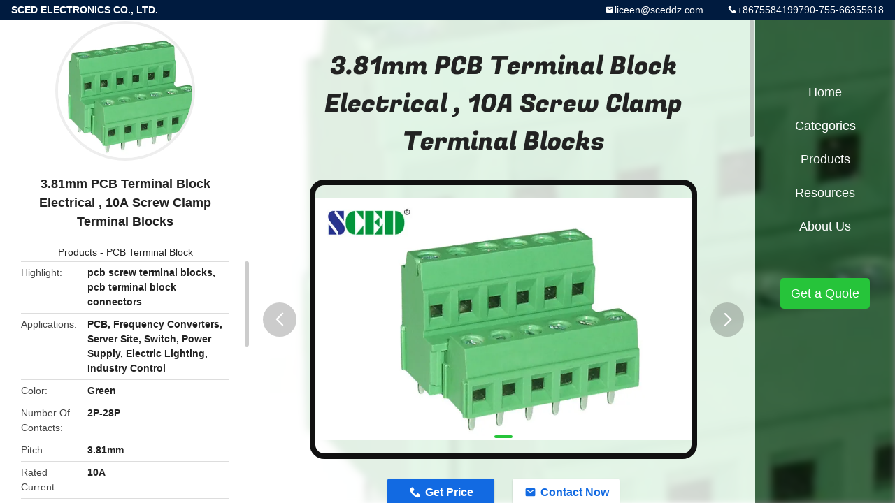

--- FILE ---
content_type: text/html
request_url: https://www.pcb-terminalblock.com/sale-1841362-3-81mm-pcb-terminal-block-electrical-10a-screw-clamp-terminal-blocks.html
body_size: 11386
content:

<!DOCTYPE html>
<html lang="en">
<head>
	<meta charset="utf-8">
	<meta http-equiv="X-UA-Compatible" content="IE=edge">
	<meta name="viewport" content="width=device-width, initial-scale=1.0">
    <title>3.81mm PCB Terminal Block Electrical , 10A Screw Clamp Terminal Blocks</title>
	    <meta name="keywords" content="PCB Terminal Block, 3.81mm PCB Terminal Block Electrical , 10A Screw Clamp Terminal Blocks, PCB Terminal Block for sale, PCB Terminal Block price" />
            <meta name="description" content="High quality 3.81mm PCB Terminal Block Electrical , 10A Screw Clamp Terminal Blocks from China, China's leading product market PCB Terminal Block product market, With strict quality control PCB Terminal Block factories, Producing high quality 3.81mm PCB Terminal Block Electrical , 10A Screw Clamp Terminal Blocks Products." />
    				<link rel='preload'
					  href=/photo/pcb-terminalblock/sitetpl/style/common.css?ver=1748245687 as='style'><link type='text/css' rel='stylesheet'
					  href=/photo/pcb-terminalblock/sitetpl/style/common.css?ver=1748245687 media='all'><meta property="og:title" content="3.81mm PCB Terminal Block Electrical , 10A Screw Clamp Terminal Blocks" />
<meta property="og:description" content="High quality 3.81mm PCB Terminal Block Electrical , 10A Screw Clamp Terminal Blocks from China, China's leading product market PCB Terminal Block product market, With strict quality control PCB Terminal Block factories, Producing high quality 3.81mm PCB Terminal Block Electrical , 10A Screw Clamp Terminal Blocks Products." />
<meta property="og:type" content="product" />
<meta property="og:availability" content="instock" />
<meta property="og:site_name" content="SCED ELECTRONICS CO., LTD." />
<meta property="og:url" content="https://www.pcb-terminalblock.com/sale-1841362-3-81mm-pcb-terminal-block-electrical-10a-screw-clamp-terminal-blocks.html" />
<meta property="og:image" content="https://www.pcb-terminalblock.com/photo/ps1745209-3_81mm_pcb_terminal_block_electrical_10a_screw_clamp_terminal_blocks.jpg" />
<link rel="canonical" href="https://www.pcb-terminalblock.com/sale-1841362-3-81mm-pcb-terminal-block-electrical-10a-screw-clamp-terminal-blocks.html" />
<link rel="alternate" href="https://m.pcb-terminalblock.com/sale-1841362-3-81mm-pcb-terminal-block-electrical-10a-screw-clamp-terminal-blocks.html" media="only screen and (max-width: 640px)" />
<link rel="stylesheet" type="text/css" href="/js/guidefirstcommon.css" />
<link rel="stylesheet" type="text/css" href="/js/guidecommon_99706.css" />
<style type="text/css">
/*<![CDATA[*/
.consent__cookie {position: fixed;top: 0;left: 0;width: 100%;height: 0%;z-index: 100000;}.consent__cookie_bg {position: fixed;top: 0;left: 0;width: 100%;height: 100%;background: #000;opacity: .6;display: none }.consent__cookie_rel {position: fixed;bottom:0;left: 0;width: 100%;background: #fff;display: -webkit-box;display: -ms-flexbox;display: flex;flex-wrap: wrap;padding: 24px 80px;-webkit-box-sizing: border-box;box-sizing: border-box;-webkit-box-pack: justify;-ms-flex-pack: justify;justify-content: space-between;-webkit-transition: all ease-in-out .3s;transition: all ease-in-out .3s }.consent__close {position: absolute;top: 20px;right: 20px;cursor: pointer }.consent__close svg {fill: #777 }.consent__close:hover svg {fill: #000 }.consent__cookie_box {flex: 1;word-break: break-word;}.consent__warm {color: #777;font-size: 16px;margin-bottom: 12px;line-height: 19px }.consent__title {color: #333;font-size: 20px;font-weight: 600;margin-bottom: 12px;line-height: 23px }.consent__itxt {color: #333;font-size: 14px;margin-bottom: 12px;display: -webkit-box;display: -ms-flexbox;display: flex;-webkit-box-align: center;-ms-flex-align: center;align-items: center }.consent__itxt i {display: -webkit-inline-box;display: -ms-inline-flexbox;display: inline-flex;width: 28px;height: 28px;border-radius: 50%;background: #e0f9e9;margin-right: 8px;-webkit-box-align: center;-ms-flex-align: center;align-items: center;-webkit-box-pack: center;-ms-flex-pack: center;justify-content: center }.consent__itxt svg {fill: #3ca860 }.consent__txt {color: #a6a6a6;font-size: 14px;margin-bottom: 8px;line-height: 17px }.consent__btns {display: -webkit-box;display: -ms-flexbox;display: flex;-webkit-box-orient: vertical;-webkit-box-direction: normal;-ms-flex-direction: column;flex-direction: column;-webkit-box-pack: center;-ms-flex-pack: center;justify-content: center;flex-shrink: 0;}.consent__btn {width: 280px;height: 40px;line-height: 40px;text-align: center;background: #3ca860;color: #fff;border-radius: 4px;margin: 8px 0;-webkit-box-sizing: border-box;box-sizing: border-box;cursor: pointer;font-size:14px}.consent__btn:hover {background: #00823b }.consent__btn.empty {color: #3ca860;border: 1px solid #3ca860;background: #fff }.consent__btn.empty:hover {background: #3ca860;color: #fff }.open .consent__cookie_bg {display: block }.open .consent__cookie_rel {bottom: 0 }@media (max-width: 760px) {.consent__btns {width: 100%;align-items: center;}.consent__cookie_rel {padding: 20px 24px }}.consent__cookie.open {display: block;}.consent__cookie {display: none;}
/*]]>*/
</style>
<style type="text/css">
/*<![CDATA[*/
@media only screen and (max-width:640px){.contact_now_dialog .content-wrap .desc{background-image:url(/images/cta_images/bg_s.png) !important}}.contact_now_dialog .content-wrap .content-wrap_header .cta-close{background-image:url(/images/cta_images/sprite.png) !important}.contact_now_dialog .content-wrap .desc{background-image:url(/images/cta_images/bg_l.png) !important}.contact_now_dialog .content-wrap .cta-btn i{background-image:url(/images/cta_images/sprite.png) !important}.contact_now_dialog .content-wrap .head-tip img{content:url(/images/cta_images/cta_contact_now.png) !important}.cusim{background-image:url(/images/imicon/im.svg) !important}.cuswa{background-image:url(/images/imicon/wa.png) !important}.cusall{background-image:url(/images/imicon/allchat.svg) !important}
/*]]>*/
</style>
<script type="text/javascript" src="/js/guidefirstcommon.js"></script>
<script type="text/javascript">
/*<![CDATA[*/
window.isvideotpl = 1;window.detailurl = '/videos-1841362-3-81mm-pcb-terminal-block-electrical-10a-screw-clamp-terminal-blocks.html';
var colorUrl = '';var isShowGuide = 2;var showGuideColor = 0;var im_appid = 10003;var im_msg="Good day, what product are you looking for?";

var cta_cid = 2156;var use_defaulProductInfo = 1;var cta_pid = 1841362;var test_company = 0;var webim_domain = '';var company_type = 0;var cta_equipment = 'pc'; var setcookie = 'setwebimCookie(4427,1841362,0)'; var whatsapplink = "https://wa.me/8613798237522?text=Hi%2C+I%27m+interested+in+3.81mm+PCB+Terminal+Block+Electrical+%2C+10A+Screw+Clamp+Terminal+Blocks."; function insertMeta(){var str = '<meta name="mobile-web-app-capable" content="yes" /><meta name="viewport" content="width=device-width, initial-scale=1.0" />';document.head.insertAdjacentHTML('beforeend',str);} var element = document.querySelector('a.footer_webim_a[href="/webim/webim_tab.html"]');if (element) {element.parentNode.removeChild(element);}

var colorUrl = '';
var aisearch = 0;
var selfUrl = '';
window.playerReportUrl='/vod/view_count/report';
var query_string = ["Products","Detail"];
var g_tp = '';
var customtplcolor = 99706;
var str_chat = 'chat';
				var str_call_now = 'call now';
var str_chat_now = 'chat now';
var str_contact1 = 'Get Best Price';var str_chat_lang='english';var str_contact2 = 'Get Price';var str_contact2 = 'Best Price';var str_contact = 'contact';
window.predomainsub = "";
/*]]>*/
</script>
</head>
<body>
<img src="/logo.gif" style="display:none" alt="logo"/>
<a style="display: none!important;" title="SCED ELECTRONICS CO., LTD." class="float-inquiry" href="/contactnow.html" onclick='setinquiryCookie("{\"showproduct\":1,\"pid\":\"1841362\",\"name\":\"3.81mm PCB Terminal Block Electrical , 10A Screw Clamp Terminal Blocks\",\"source_url\":\"\\/videos-1841362-3-81mm-pcb-terminal-block-electrical-10a-screw-clamp-terminal-blocks.html\",\"picurl\":\"\\/photo\\/pd1745209-3_81mm_pcb_terminal_block_electrical_10a_screw_clamp_terminal_blocks.jpg\",\"propertyDetail\":[[\"Place of Origin\",\"Shenzhen, China\"],[\"Brand Name\",\"SCED\"],[\"Certification\",\"UL, CE\"],[\"Model Number\",\"TJ381-01\"]],\"company_name\":null,\"picurl_c\":\"\\/photo\\/pc1745209-3_81mm_pcb_terminal_block_electrical_10a_screw_clamp_terminal_blocks.jpg\",\"price\":\"Get latest price\",\"username\":\"Liya Zhu\",\"viewTime\":\"Last Login : 4 hours 40 minutes ago\",\"subject\":\"Please send me more information on your 3.81mm PCB Terminal Block Electrical , 10A Screw Clamp Terminal Blocks\",\"countrycode\":\"\"}");'></a>
<style type="text/css">.vr-asidebox {position: fixed; bottom: 290px; left: 16px; width: 160px; height: 90px; background: #eee; overflow: hidden; border: 4px solid rgba(4, 120, 237, 0.24); box-shadow: 0px 8px 16px rgba(0, 0, 0, 0.08); border-radius: 8px; display: none; z-index: 1000; } .vr-small {position: fixed; bottom: 290px; left: 16px; width: 72px; height: 90px; background: url(/images/ctm_icon_vr.png) no-repeat center; background-size: 69.5px; overflow: hidden; display: none; cursor: pointer; z-index: 1000; display: block; text-decoration: none; } .vr-group {position: relative; } .vr-animate {width: 160px; height: 90px; background: #eee; position: relative; } .js-marquee {/*margin-right: 0!important;*/ } .vr-link {position: absolute; top: 0; left: 0; width: 100%; height: 100%; display: none; } .vr-mask {position: absolute; top: 0px; left: 0px; width: 100%; height: 100%; display: block; background: #000; opacity: 0.4; } .vr-jump {position: absolute; top: 0px; left: 0px; width: 100%; height: 100%; display: block; background: url(/images/ctm_icon_see.png) no-repeat center center; background-size: 34px; font-size: 0; } .vr-close {position: absolute; top: 50%; right: 0px; width: 16px; height: 20px; display: block; transform: translate(0, -50%); background: rgba(255, 255, 255, 0.6); border-radius: 4px 0px 0px 4px; cursor: pointer; } .vr-close i {position: absolute; top: 0px; left: 0px; width: 100%; height: 100%; display: block; background: url(/images/ctm_icon_left.png) no-repeat center center; background-size: 16px; } .vr-group:hover .vr-link {display: block; } .vr-logo {position: absolute; top: 4px; left: 4px; width: 50px; height: 14px; background: url(/images/ctm_icon_vrshow.png) no-repeat; background-size: 48px; }
</style>

<div class="detail-wrap">
    <header class="header_detail_99705_110 clearfix">
            <span class="top-company">
                SCED ELECTRONICS CO., LTD.            </span>
                            <span class="top-phone iconfont icon-phone">+8675584199790-755-66355618</span>
                        <a href="mailto:liceen@sceddz.com" class="top-email iconfont icon-mail">liceen@sceddz.com</a>
    </header>
    <div class="detail-main-wrap">
        <div class="detail_left_99705_111">
    <div class="left-top">
        <div class="img-cover">
            <img src="/photo/pc1745209-3_81mm_pcb_terminal_block_electrical_10a_screw_clamp_terminal_blocks.jpg" alt="3.81mm PCB Terminal Block Electrical , 10A Screw Clamp Terminal Blocks" />        </div>
        <h3 class="left-title">
            3.81mm PCB Terminal Block Electrical , 10A Screw Clamp Terminal Blocks        </h3>
        <div class="left-cate">
             <a title="Products" href="/products.html">Products</a> -

            <a title="China PCB Terminal Block Manufacturers" href="/supplier-34822-pcb-terminal-block">PCB Terminal Block</a>        </div>
    </div>
    <div class="left-bottom">
        <ul>
                                    <li>
                <div class="detail-attr">Highlight</div>
                <div class="bottom-val">
                        <h2 style='display: inline-block;font-weight: bold;font-size: 14px;'>pcb screw terminal blocks</h2>, <h2 style='display: inline-block;font-weight: bold;font-size: 14px;'>pcb terminal block connectors</h2>                </div>
            </li>
                                    <li>
                <div class="detail-attr">Applications</div>
                <div class="bottom-val">
                    PCB, Frequency Converters, Server Site, Switch, Power Supply, Electric Lighting, Industry Control                </div>
            </li>
                        <li>
                <div class="detail-attr">Color</div>
                <div class="bottom-val">
                    Green                </div>
            </li>
                        <li>
                <div class="detail-attr">Number Of Contacts</div>
                <div class="bottom-val">
                    2P-28P                </div>
            </li>
                        <li>
                <div class="detail-attr">Pitch</div>
                <div class="bottom-val">
                    3.81mm                </div>
            </li>
                        <li>
                <div class="detail-attr">Rated Current</div>
                <div class="bottom-val">
                    10A                </div>
            </li>
                        <li>
                <div class="detail-attr">Rated Voltage</div>
                <div class="bottom-val">
                    300V                </div>
            </li>
                        <li>
                <div class="detail-attr">Type</div>
                <div class="bottom-val">
                    PCB Terminal Block,PCB Mount Terminal Blocks, PCB Screw Terminal Blocks                </div>
            </li>
                        <li>
                <div class="detail-attr">Wire Range</div>
                <div class="bottom-val">
                    16-24                </div>
            </li>
            
                        <li>
                <div class="detail-attr">Place of Origin</div>
                <div class="bottom-val">
                    Shenzhen, China                </div>
            </li>
                        <li>
                <div class="detail-attr">Brand Name</div>
                <div class="bottom-val">
                    SCED                </div>
            </li>
                        <li>
                <div class="detail-attr">Certification</div>
                <div class="bottom-val">
                    UL, CE                </div>
            </li>
                        <li>
                <div class="detail-attr">Model Number</div>
                <div class="bottom-val">
                    TJ381-01                </div>
            </li>
                                    <li>
                <div class="detail-attr">Minimum Order Quantity</div>
                <div class="bottom-val">
                    500                </div>
            </li>
                        <li>
                <div class="detail-attr">Price</div>
                <div class="bottom-val">
                    Get latest price                </div>
            </li>
                        <li>
                <div class="detail-attr">Packaging Details</div>
                <div class="bottom-val">
                    Standard Export Carton                </div>
            </li>
                        <li>
                <div class="detail-attr">Delivery Time</div>
                <div class="bottom-val">
                    7-20 working days                </div>
            </li>
                        <li>
                <div class="detail-attr">Payment Terms</div>
                <div class="bottom-val">
                    T/T                </div>
            </li>
                        <li>
                <div class="detail-attr">Supply Ability</div>
                <div class="bottom-val">
                    2KK poles each monthly                </div>
            </li>
                    </ul>
    </div>
</div>
<!-- detail_center_99705_112 -->
<div class="detail_center_99705_112">
    <style>
          @media (max-width: 1366px){
            .detail_center_99705_112    .overall-rating-text{
            padding: 19px 20px;
            width: 315px;
            border-radius: 8px;
            background: rgba(245, 244, 244, 1);
            display: flex;
            align-items: center;
            justify-content: space-between;
            position: relative;
            margin-right: 30px;
            flex-direction: column;
            }
          }
    </style>
    <h1>
        3.81mm PCB Terminal Block Electrical , 10A Screw Clamp Terminal Blocks    </h1>
    <!-- 轮播 -->
    <div class="detail-slide">
        <ul class="bd">
                        <a class="img-cover video-center"
                                    href="/videos-1841362-3-81mm-pcb-terminal-block-electrical-10a-screw-clamp-terminal-blocks.html" title="3.81mm PCB Terminal Block Electrical , 10A Screw Clamp Terminal Blocks Video" 
                             >
                <img src="/photo/pt1745209-3_81mm_pcb_terminal_block_electrical_10a_screw_clamp_terminal_blocks.jpg" alt="3.81mm PCB Terminal Block Electrical , 10A Screw Clamp Terminal Blocks" />                <b class="play"></b>
            </a>
                                        <li class="img-cover">
                    <img src="/photo/pl1745209-3_81mm_pcb_terminal_block_electrical_10a_screw_clamp_terminal_blocks.jpg" alt="3.81mm PCB Terminal Block Electrical , 10A Screw Clamp Terminal Blocks" />                </li>
                    </ul>
        <div class="hd">
            <ul>
                <li class="on"></li>
            </ul>
            <a href="javascript:;" class="iconfont icon-previous prev comm-prev">
            <i class="innerdesc">button</i>
            </a>
            <a href="javascript:;" class="iconfont icon-next next comm-next">
            <i class="innerdesc">button</i>
            </a>
        </div>
    </div>
    <!-- 按钮 -->
    <div class="btn-list">
        <a rel="nofollow" target='_blank' href="/contactnow.html"
           onclick='setinquiryCookie("{\"showproduct\":1,\"pid\":\"1841362\",\"name\":\"3.81mm PCB Terminal Block Electrical , 10A Screw Clamp Terminal Blocks\",\"source_url\":\"\\/videos-1841362-3-81mm-pcb-terminal-block-electrical-10a-screw-clamp-terminal-blocks.html\",\"picurl\":\"\\/photo\\/pd1745209-3_81mm_pcb_terminal_block_electrical_10a_screw_clamp_terminal_blocks.jpg\",\"propertyDetail\":[[\"Place of Origin\",\"Shenzhen, China\"],[\"Brand Name\",\"SCED\"],[\"Certification\",\"UL, CE\"],[\"Model Number\",\"TJ381-01\"]],\"company_name\":null,\"picurl_c\":\"\\/photo\\/pc1745209-3_81mm_pcb_terminal_block_electrical_10a_screw_clamp_terminal_blocks.jpg\",\"price\":\"Get latest price\",\"username\":\"Liya Zhu\",\"viewTime\":\"Last Login : 3 hours 40 minutes ago\",\"subject\":\"Can you supply 3.81mm PCB Terminal Block Electrical , 10A Screw Clamp Terminal Blocks for us\",\"countrycode\":\"\"}");' class="iconfont icon-phone">Get Price</a>
        <a rel="nofollow" target='_blank' href="/contactnow.html"
           onclick='setinquiryCookie("{\"showproduct\":1,\"pid\":\"1841362\",\"name\":\"3.81mm PCB Terminal Block Electrical , 10A Screw Clamp Terminal Blocks\",\"source_url\":\"\\/videos-1841362-3-81mm-pcb-terminal-block-electrical-10a-screw-clamp-terminal-blocks.html\",\"picurl\":\"\\/photo\\/pd1745209-3_81mm_pcb_terminal_block_electrical_10a_screw_clamp_terminal_blocks.jpg\",\"propertyDetail\":[[\"Place of Origin\",\"Shenzhen, China\"],[\"Brand Name\",\"SCED\"],[\"Certification\",\"UL, CE\"],[\"Model Number\",\"TJ381-01\"]],\"company_name\":null,\"picurl_c\":\"\\/photo\\/pc1745209-3_81mm_pcb_terminal_block_electrical_10a_screw_clamp_terminal_blocks.jpg\",\"price\":\"Get latest price\",\"username\":\"Liya Zhu\",\"viewTime\":\"Last Login : 3 hours 40 minutes ago\",\"subject\":\"Can you supply 3.81mm PCB Terminal Block Electrical , 10A Screw Clamp Terminal Blocks for us\",\"countrycode\":\"\"}");' class="iconfont icon-mail">Contact Now</a>
    </div>
    <!-- detail_center_richtext_114 -->
    <div class="detail_center_richtext_114">
        <p>&nbsp;</p>

<p><strong>3.81mm PCB Terminal Block Electrical , 10A Screw Clamp Terminal Blocks </strong></p>

<p>&nbsp;</p>

<p>&nbsp;</p>

<p><span style="font-size:14px"><span style="font-family:arial,helvetica,sans-serif"><strong>Competitive&nbsp;Advantage:</strong></span></span><br />
&nbsp;</p>

<p style="margin-left:18pt"><span style="font-size:14px"><span style="font-family:arial,helvetica,sans-serif">1.&nbsp;Stable&nbsp;good&nbsp;quality</span></span></p>

<p style="margin-left:18pt"><span style="font-size:14px"><span style="font-family:arial,helvetica,sans-serif">2.&nbsp;Competitive&nbsp;price</span></span></p>

<p style="margin-left:18pt"><span style="font-size:14px"><span style="font-family:arial,helvetica,sans-serif">3.&nbsp;Quickly&nbsp;response</span></span></p>

<p style="margin-left:18pt"><span style="font-size:14px"><span style="font-family:arial,helvetica,sans-serif">4.&nbsp;Full&nbsp;range&nbsp;products&nbsp;for&nbsp;selection</span></span><br />
<span style="font-size:14px"><span style="font-family:arial,helvetica,sans-serif">5.&nbsp;Flexible&nbsp;to&nbsp;design&nbsp;the&nbsp;exact&nbsp;part&nbsp;per&nbsp;customers&rsquo;&nbsp;demand</span></span><br />
<br />
&nbsp;<br />
<span style="font-size:14px"><span style="font-family:arial,helvetica,sans-serif">■Right&nbsp;angle&nbsp;wire&nbsp;inlet;&nbsp;&nbsp;□Vertical&nbsp;wire&nbsp;inlet;&nbsp;&nbsp;□45&nbsp;degree&nbsp;wire&nbsp;inlet</span></span><br />
<span style="font-size:14px"><span style="font-family:arial,helvetica,sans-serif">□Single&nbsp;Deck;&nbsp;&nbsp;■Double&nbsp;decks;&nbsp;&nbsp;□Triple&nbsp;decks</span></span><br />
<span style="font-size:14px"><span style="font-family:arial,helvetica,sans-serif">Standard&nbsp;color:&nbsp;Green.&nbsp;Other&nbsp;colors&nbsp;also&nbsp;available,&nbsp;please&nbsp;refer&nbsp;to&nbsp;below&nbsp;How&nbsp;to&nbsp;Order&nbsp;and&nbsp;select&nbsp;the&nbsp;color&nbsp;</span></span><br />
<span style="font-size:14px"><span style="font-family:arial,helvetica,sans-serif">you&nbsp;want.</span></span><br />
<span style="font-size:14px"><span style="font-family:arial,helvetica,sans-serif">PCB&nbsp;mount&nbsp;terminal&nbsp;blocks,&nbsp;PCB&nbsp;screw&nbsp;terminal&nbsp;blocks,&nbsp;Electrical&nbsp;terminal&nbsp;Blocks,&nbsp;Euro&nbsp;raising&nbsp;terminal&nbsp;</span></span><br />
<span style="font-size:14px"><span style="font-family:arial,helvetica,sans-serif">blocks,&nbsp;terminal&nbsp;block&nbsp;manufacturer</span></span><br />
&nbsp;<br />
<span style="font-size:14px"><span style="font-family:arial,helvetica,sans-serif">How&nbsp;to&nbsp;order:</span></span><br />
<span style="font-size:14px"><span style="font-family:arial,helvetica,sans-serif"><img alt="3.81mm PCB Terminal Block Electrical , 10A Screw Clamp Terminal Blocks 0" src="/images/load_icon.gif" style="height:258px; width:469px" class="lazyi" data-original="/photo/pcb-terminalblock/editor/20131015152023_71913.jpg"></span></span><br />
&nbsp;<br />
&nbsp;<br />
<span style="font-size:14px"><span style="font-family:arial,helvetica,sans-serif"><strong>Applications:</strong></span></span><br />
&nbsp;<br />
<span style="font-size:14px"><span style="font-family:arial,helvetica,sans-serif">PCB,&nbsp;Frequency&nbsp;Converters,&nbsp;Server&nbsp;Site,&nbsp;Switch,&nbsp;Power&nbsp;Supply,&nbsp;Electric&nbsp;Lighting,&nbsp;Industry&nbsp;Control,&nbsp;</span></span><br />
<span style="font-size:14px"><span style="font-family:arial,helvetica,sans-serif">Automation,&nbsp;Rail&nbsp;Transportation,&nbsp;Communication,&nbsp;Electric&nbsp;Power,&nbsp;Security,&nbsp;Medicine&nbsp;Equipment,&nbsp;Military,&nbsp;</span></span><br />
<span style="font-size:14px"><span style="font-family:arial,helvetica,sans-serif">Elevator,&nbsp;etc..</span></span><br />
&nbsp;<br />
&nbsp;<br />
<span style="font-size:14px"><span style="font-family:arial,helvetica,sans-serif"><strong>Parameter&nbsp;and&nbsp;Drawing&nbsp;Specifications:</strong></span></span><br />
&nbsp;</p>

<table border="1" cellpadding="0" cellspacing="0">
	<tbody>
		<tr>
			<td style="width:284px">
			<p><span style="font-size:14px"><strong>UL Technical Data</strong></span></p>
			</td>
			<td style="width:90px">
			<p><span style="font-size:14px">B</span></p>
			</td>
			<td style="width:90px">
			<p><span style="font-size:14px">C</span></p>
			</td>
			<td style="width:90px">
			<p><span style="font-size:14px">D</span></p>
			</td>
		</tr>
		<tr>
			<td style="width:284px">
			<p><span style="font-size:14px">Rated Voltage / Current&nbsp;&nbsp;&nbsp;&nbsp;&nbsp;&nbsp;&nbsp;&nbsp;&nbsp;&nbsp;&nbsp;&nbsp;&nbsp; V/A</span></p>
			</td>
			<td style="width:90px">
			<p><span style="font-size:14px">300 / 10</span></p>
			</td>
			<td style="width:90px">
			<p>&nbsp;</p>
			</td>
			<td style="width:90px">
			<p>&nbsp;</p>
			</td>
		</tr>
		<tr>
			<td style="width:284px">
			<p><span style="font-size:14px">Wire Range&nbsp; &nbsp;&nbsp;&nbsp;&nbsp;&nbsp;&nbsp;&nbsp;&nbsp;&nbsp;&nbsp;&nbsp;&nbsp;&nbsp;&nbsp;&nbsp;&nbsp;&nbsp;&nbsp;&nbsp;&nbsp;&nbsp;AWG</span></p>
			</td>
			<td style="width:90px">
			<p><span style="font-size:14px">16-24</span></p>
			</td>
			<td style="width:90px">
			<p>&nbsp;</p>
			</td>
			<td style="width:90px">
			<p>&nbsp;</p>
			</td>
		</tr>
		<tr>
			<td style="width:284px">
			<p><span style="font-size:14px"><strong>IEC Technical Data</strong></span></p>
			</td>
			<td colspan="3" style="width:271px">
			<p>&nbsp;</p>
			</td>
		</tr>
		<tr>
			<td style="width:284px">
			<p><span style="font-size:14px">Overvoltage Category</span></p>
			</td>
			<td style="width:90px">
			<p><span style="font-size:14px">Ⅲ</span></p>
			</td>
			<td style="width:90px">
			<p><span style="font-size:14px">Ⅲ</span></p>
			</td>
			<td style="width:90px">
			<p><span style="font-size:14px">Ⅱ</span></p>
			</td>
		</tr>
		<tr>
			<td style="width:284px">
			<p><span style="font-size:14px">Contamination Class</span></p>
			</td>
			<td style="width:90px">
			<p><span style="font-size:14px">3</span></p>
			</td>
			<td style="width:90px">
			<p><span style="font-size:14px">2</span></p>
			</td>
			<td style="width:90px">
			<p><span style="font-size:14px">2</span></p>
			</td>
		</tr>
		<tr>
			<td style="width:284px">
			<p><span style="font-size:14px">Rated Voltage / Current&nbsp;&nbsp;&nbsp;&nbsp;&nbsp;&nbsp;&nbsp;&nbsp;&nbsp;&nbsp;&nbsp;&nbsp;&nbsp; V/A</span></p>
			</td>
			<td style="width:90px">
			<p><span style="font-size:14px">160 / 10</span></p>
			</td>
			<td style="width:90px">
			<p><span style="font-size:14px">200 / 10</span></p>
			</td>
			<td style="width:90px">
			<p><span style="font-size:14px">400 / 10</span></p>
			</td>
		</tr>
		<tr>
			<td style="width:284px">
			<p><span style="font-size:14px">Rated Surge Voltage&nbsp;&nbsp;&nbsp;&nbsp;&nbsp;&nbsp;&nbsp;&nbsp;&nbsp;&nbsp;&nbsp;&nbsp;&nbsp;&nbsp;&nbsp;&nbsp; KV</span></p>
			</td>
			<td style="width:90px">
			<p><span style="font-size:14px">2.5</span></p>
			</td>
			<td style="width:90px">
			<p><span style="font-size:14px">2.5</span></p>
			</td>
			<td style="width:90px">
			<p><span style="font-size:14px">2.5</span></p>
			</td>
		</tr>
		<tr>
			<td style="width:284px">
			<p><span style="font-size:14px">Rated Connecting Capacity&nbsp;&nbsp;&nbsp;&nbsp;&nbsp;&nbsp;&nbsp;&nbsp;&nbsp;&nbsp; mm<sup>2</sup></span></p>
			</td>
			<td colspan="3" style="width:271px">
			<p><span style="font-size:14px">1.0</span></p>
			</td>
		</tr>
		<tr>
			<td style="width:284px">
			<p><span style="font-size:14px"><strong>Material</strong></span></p>
			</td>
			<td colspan="3" style="width:271px">
			<p>&nbsp;</p>
			</td>
		</tr>
		<tr>
			<td style="width:284px">
			<p><span style="font-size:14px">Insulation Material / Inflammability Class</span></p>
			</td>
			<td colspan="3" style="width:271px">
			<p><span style="font-size:14px">PA66 / UL94, V-0</span></p>
			</td>
		</tr>
		<tr>
			<td style="width:284px">
			<p><span style="font-size:14px">Clamp Cage / Plating</span></p>
			</td>
			<td colspan="3" style="width:271px">
			<p><span style="font-size:14px">Brass / Nickel Plated</span></p>
			</td>
		</tr>
		<tr>
			<td style="width:284px">
			<p><span style="font-size:14px">Terminal / Plating</span></p>
			</td>
			<td colspan="3" style="width:271px">
			<p><span style="font-size:14px">Brass / Tin Plated</span></p>
			</td>
		</tr>
		<tr>
			<td style="width:284px">
			<p><span style="font-size:14px">Screw / Plating</span></p>
			</td>
			<td colspan="3" style="width:271px">
			<p><span style="font-size:14px">Steel / Zinc Plated</span></p>
			</td>
		</tr>
		<tr>
			<td style="width:284px">
			<p><span style="font-size:14px"><strong>Other Data</strong></span></p>
			</td>
			<td colspan="3" style="width:271px">
			<p>&nbsp;</p>
			</td>
		</tr>
		<tr>
			<td style="width:284px">
			<p><span style="font-size:14px">PCB Hole Diameter&nbsp;&nbsp;&nbsp;&nbsp;&nbsp;&nbsp;&nbsp;&nbsp;&nbsp;&nbsp;&nbsp;&nbsp;&nbsp; &nbsp;&nbsp;&nbsp;mm</span></p>
			</td>
			<td colspan="3" style="width:271px">
			<p><span style="font-size:14px">&phi;1.3</span></p>
			</td>
		</tr>
		<tr>
			<td style="width:284px">
			<p><span style="font-size:14px">Stripping Length&nbsp;&nbsp;&nbsp;&nbsp;&nbsp;&nbsp;&nbsp;&nbsp;&nbsp;&nbsp;&nbsp;&nbsp;&nbsp;&nbsp;&nbsp;&nbsp;&nbsp;&nbsp;&nbsp; mm</span></p>
			</td>
			<td colspan="3" style="width:271px">
			<p><span style="font-size:14px">4-5</span></p>
			</td>
		</tr>
		<tr>
			<td style="width:284px">
			<p><span style="font-size:14px">Screw / Torque&nbsp;&nbsp;&nbsp;&nbsp;&nbsp;&nbsp;&nbsp;&nbsp;&nbsp;&nbsp;&nbsp;&nbsp;&nbsp;&nbsp;&nbsp;&nbsp;&nbsp;&nbsp;&nbsp; / lbf.in</span></p>
			</td>
			<td colspan="3" style="width:271px">
			<p><span style="font-size:14px">M2 / 1.8-2.0</span></p>
			</td>
		</tr>
	</tbody>
</table>

<p style="margin-left:18pt">&nbsp;<br />
&nbsp;<br />
<span style="font-size:14px"><img alt="3.81mm PCB Terminal Block Electrical , 10A Screw Clamp Terminal Blocks 1" src="/images/load_icon.gif" style="height:360px; width:450px" class="lazyi" data-original="/photo/pcb-terminalblock/editor/20131015153330_70699.jpg"></span><br />
&nbsp;<br />
&nbsp;<br />
&nbsp;</p>
</img></img>    </div>



            <div class="tags">
            <span>Tags:</span>
                            <h2>
                    <a title="pcb mount terminal block" href="/buy-pcb-mount-terminal-block.html">pcb mount terminal block</a>                </h2>
                            <h2>
                    <a title="pcb screw terminal blocks" href="/buy-pcb-screw-terminal-blocks.html">pcb screw terminal blocks</a>                </h2>
                            <h2>
                    <a title="pcb terminal block connectors" href="/buy-pcb-terminal-block-connectors.html">pcb terminal block connectors</a>                </h2>
                                </div>
        <!-- detail_related_cases_115 -->
    <div class="detail_related_cases_115">
        <div class="wrap">
            <!-- 标题 -->
                            <div class="comm-title">
                    <div class="title-text">Related Products</div>
                    <p>

                        Our products are sold all over the world, you can rest assured.                    </p>
                </div>
                        <!-- 轮播 -->
            <div class="slide">
                <ul class="bd clearfix">
                                        <li class="clearfix">
                        <div class="bd-wrap">
                                                        <a class="img-contain " title="250V/300V/400V/500V Voltage Rating PCB Terminal Block for Electrical Applications" href="/sale-53570997-250v-300v-400v-500v-voltage-rating-pcb-terminal-block-for-electrical-applications.html"><img alt="250V/300V/400V/500V Voltage Rating PCB Terminal Block for Electrical Applications" class="lazyi" data-original="/photo/pc206819032-250v_300v_400v_500v_voltage_rating_pcb_terminal_block_for_electrical_applications.jpg" src="/images/load_icon.gif" /></a>                            <h2 class="case-title">
                                <a class="title-link" title="250V/300V/400V/500V Voltage Rating PCB Terminal Block for Electrical Applications" href="/sale-53570997-250v-300v-400v-500v-voltage-rating-pcb-terminal-block-for-electrical-applications.html">250V/300V/400V/500V Voltage Rating PCB Terminal Block for Electrical Applications</a>                            </h2>
                        </div>
                    </li>
                                        <li class="clearfix">
                        <div class="bd-wrap">
                                                        <a class="img-contain " title="5.08mm Pitch PCB Terminal Block for Heavy Duty and High Temperature Applications" href="/sale-53571032-5-08mm-pitch-pcb-terminal-block-for-heavy-duty-and-high-temperature-applications.html"><img alt="5.08mm Pitch PCB Terminal Block for Heavy Duty and High Temperature Applications" class="lazyi" data-original="/photo/pc206816938-5_08mm_pitch_pcb_terminal_block_for_heavy_duty_and_high_temperature_applications.jpg" src="/images/load_icon.gif" /></a>                            <h2 class="case-title">
                                <a class="title-link" title="5.08mm Pitch PCB Terminal Block for Heavy Duty and High Temperature Applications" href="/sale-53571032-5-08mm-pitch-pcb-terminal-block-for-heavy-duty-and-high-temperature-applications.html">5.08mm Pitch PCB Terminal Block for Heavy Duty and High Temperature Applications</a>                            </h2>
                        </div>
                    </li>
                                        <li class="clearfix">
                        <div class="bd-wrap">
                                                        <a class="img-contain " title="Compact Design Electronic Connector Robust Withstand Voltage AC2000V/min -40C To 105C For Space-Saving Solutions" href="/sale-53571028-compact-design-electronic-connector-robust-withstand-voltage-ac2000v-min-40c-to-105c-for-space-savin.html"><img alt="Compact Design Electronic Connector Robust Withstand Voltage AC2000V/min -40C To 105C For Space-Saving Solutions" class="lazyi" data-original="/photo/pc206816939-compact_design_electronic_connector_robust_withstand_voltage_ac2000v_min_40c_to_105c_for_space_saving_solutions.jpg" src="/images/load_icon.gif" /></a>                            <h2 class="case-title">
                                <a class="title-link" title="Compact Design Electronic Connector Robust Withstand Voltage AC2000V/min -40C To 105C For Space-Saving Solutions" href="/sale-53571028-compact-design-electronic-connector-robust-withstand-voltage-ac2000v-min-40c-to-105c-for-space-savin.html">Compact Design Electronic Connector Robust Withstand Voltage AC2000V/min -40C To 105C For Space-Saving Solutions</a>                            </h2>
                        </div>
                    </li>
                                        <li class="clearfix">
                        <div class="bd-wrap">
                                                        <a class="img-contain " title="4 Positions Grey PCB Terminal Block Withstand Voltage AC2000V/min For Electrical Equipment" href="/sale-53571025-4-positions-grey-pcb-terminal-block-withstand-voltage-ac2000v-min-for-electrical-equipment.html"><img alt="4 Positions Grey PCB Terminal Block Withstand Voltage AC2000V/min For Electrical Equipment" class="lazyi" data-original="/photo/pc206818551-4_positions_grey_pcb_terminal_block_withstand_voltage_ac2000v_min_for_electrical_equipment.jpg" src="/images/load_icon.gif" /></a>                            <h2 class="case-title">
                                <a class="title-link" title="4 Positions Grey PCB Terminal Block Withstand Voltage AC2000V/min For Electrical Equipment" href="/sale-53571025-4-positions-grey-pcb-terminal-block-withstand-voltage-ac2000v-min-for-electrical-equipment.html">4 Positions Grey PCB Terminal Block Withstand Voltage AC2000V/min For Electrical Equipment</a>                            </h2>
                        </div>
                    </li>
                                        <li class="clearfix">
                        <div class="bd-wrap">
                                                        <a class="img-contain " title="1/2/3/4/5/6 Rows 3.5mm Pitch Terminal Block 250V/300V/400V/500V Voltage Rating for Industrial Applications" href="/sale-53571021-1-2-3-4-5-6-rows-3-5mm-pitch-terminal-block-250v-300v-400v-500v-voltage-rating-for-industrial-applic.html"><img alt="1/2/3/4/5/6 Rows 3.5mm Pitch Terminal Block 250V/300V/400V/500V Voltage Rating for Industrial Applications" class="lazyi" data-original="/photo/pc206818744-1_2_3_4_5_6_rows_3_5mm_pitch_terminal_block_250v_300v_400v_500v_voltage_rating_for_industrial_applications.jpg" src="/images/load_icon.gif" /></a>                            <h2 class="case-title">
                                <a class="title-link" title="1/2/3/4/5/6 Rows 3.5mm Pitch Terminal Block 250V/300V/400V/500V Voltage Rating for Industrial Applications" href="/sale-53571021-1-2-3-4-5-6-rows-3-5mm-pitch-terminal-block-250v-300v-400v-500v-voltage-rating-for-industrial-applic.html">1/2/3/4/5/6 Rows 3.5mm Pitch Terminal Block 250V/300V/400V/500V Voltage Rating for Industrial Applications</a>                            </h2>
                        </div>
                    </li>
                                        <li class="clearfix">
                        <div class="bd-wrap">
                                                        <a class="img-contain " title="Versatile PCB Terminal Block Current Rating 2A/5A/10A/15A/20A/25A/30A for Various Temperature Ranges -40C To 105C" href="/sale-53571018-versatile-pcb-terminal-block-current-rating-2a-5a-10a-15a-20a-25a-30a-for-various-temperature-ranges.html"><img alt="Versatile PCB Terminal Block Current Rating 2A/5A/10A/15A/20A/25A/30A for Various Temperature Ranges -40C To 105C" class="lazyi" data-original="/photo/pc206818771-versatile_pcb_terminal_block_current_rating_2a_5a_10a_15a_20a_25a_30a_for_various_temperature_ranges_40c_to_105c.jpg" src="/images/load_icon.gif" /></a>                            <h2 class="case-title">
                                <a class="title-link" title="Versatile PCB Terminal Block Current Rating 2A/5A/10A/15A/20A/25A/30A for Various Temperature Ranges -40C To 105C" href="/sale-53571018-versatile-pcb-terminal-block-current-rating-2a-5a-10a-15a-20a-25a-30a-for-various-temperature-ranges.html">Versatile PCB Terminal Block Current Rating 2A/5A/10A/15A/20A/25A/30A for Various Temperature Ranges -40C To 105C</a>                            </h2>
                        </div>
                    </li>
                                    </ul>
                <div class="hd comm-hd">
                    <div class="comm-hd-btns">
                        <a href="javascript:;" class="prev comm-prev iconfont icon-previous"><span class="innerdesc">描述</span></a>
                        <a href="javascript:;" class="next comm-next iconfont icon-next"><span class="innerdesc">描述</span></a>
                    </div>
                </div>
            </div>
        </div>
    </div>
</div>
<!-- detail_right_99705_113 -->
<div class="detail_right_99705_113">
    <ul class="nav">
        <li>
            <a title="Home" href="/">Home</a>        </li>
        <li>
                            <a href="javascript:;" title="Categories">Categories</a>
                        <div class="second">
                                    <div class="list1">
                        <a title="China PCB Terminal Block Manufacturers" href="/supplier-34822-pcb-terminal-block">PCB Terminal Block</a>                                            </div>
                                        <div class="list1">
                        <a title="China Barrier Terminal Block Manufacturers" href="/supplier-34820-barrier-terminal-block">Barrier Terminal Block</a>                                            </div>
                                        <div class="list1">
                        <a title="China High Current Terminal Block Manufacturers" href="/supplier-34821-high-current-terminal-block">High Current Terminal Block</a>                                            </div>
                                        <div class="list1">
                        <a title="China Plug In Terminal Block Manufacturers" href="/supplier-34823-plug-in-terminal-block">Plug In Terminal Block</a>                                            </div>
                                        <div class="list1">
                        <a title="China Through Panel Terminal Blocks Manufacturers" href="/supplier-34824-through-panel-terminal-blocks">Through Panel Terminal Blocks</a>                                            </div>
                                        <div class="list1">
                        <a title="China Feed Through Terminal Block Manufacturers" href="/supplier-34825-feed-through-terminal-block">Feed Through Terminal Block</a>                                            </div>
                                        <div class="list1">
                        <a title="China Spring Terminal Block Manufacturers" href="/supplier-34826-spring-terminal-block">Spring Terminal Block</a>                                            </div>
                                        <div class="list1">
                        <a title="China Din Rail Terminal Blocks Manufacturers" href="/supplier-34827-din-rail-terminal-blocks">Din Rail Terminal Blocks</a>                                            </div>
                                        <div class="list1">
                        <a title="China Terminal Block Connector Manufacturers" href="/supplier-34828-terminal-block-connector">Terminal Block Connector</a>                                            </div>
                                        <div class="list1">
                        <a title="China Power Terminal Blocks Manufacturers" href="/supplier-34829-power-terminal-blocks">Power Terminal Blocks</a>                                            </div>
                                        <div class="list1">
                        <a title="China Terminal Block Accessories Manufacturers" href="/supplier-78636-terminal-block-accessories">Terminal Block Accessories</a>                                            </div>
                                        <div class="list1">
                        <a title="China Pluggable Terminal Block Manufacturers" href="/supplier-34830-pluggable-terminal-block">Pluggable Terminal Block</a>                                            </div>
                                        <div class="list1">
                        <a title="China Panel Mount Terminal Block Manufacturers" href="/supplier-34831-panel-mount-terminal-block">Panel Mount Terminal Block</a>                                            </div>
                                        <div class="list1">
                        <a title="China PCB Screw Terminal Block Manufacturers" href="/supplier-34832-pcb-screw-terminal-block">PCB Screw Terminal Block</a>                                            </div>
                                        <div class="list1">
                        <a title="China Screwless Terminal Block Manufacturers" href="/supplier-34833-screwless-terminal-block">Screwless Terminal Block</a>                                            </div>
                                        <div class="list1">
                        <a title="China Rail Mounted Terminal Blocks Manufacturers" href="/supplier-34834-rail-mounted-terminal-blocks">Rail Mounted Terminal Blocks</a>                                            </div>
                                </div>
        </li>
        <li>
                            <a title="Products" href="/products.html">Products</a>                    </li>
        <li>
                         <a href="javascript:;" title="Resources"> Resources</a>
            <div class="second">
                <a target="_self" title="Latest company news about News" href="/news.html">News</a>                            
            </div>
                    </li>
        <li>
            <a title="About Us" href="/aboutus.html">About Us</a>            <div class="second">
                <a title="About Us" href="/aboutus.html">company profile</a>                                    <a title="Factory Tour" href="/factory.html">Factory Tour</a>                               
                <a title="Quality Control" href="/quality.html">Quality Control</a>                <a title="contact" href="/contactus.html">Contact Us</a>            </div>
        </li>
            </ul>
    <div class="quote">
        <a target='_blank' title="Get a Quote" href="/contactnow.html" onclick='setinquiryCookie("{\"showproduct\":1,\"pid\":\"1841362\",\"name\":\"3.81mm PCB Terminal Block Electrical , 10A Screw Clamp Terminal Blocks\",\"source_url\":\"\\/videos-1841362-3-81mm-pcb-terminal-block-electrical-10a-screw-clamp-terminal-blocks.html\",\"picurl\":\"\\/photo\\/pd1745209-3_81mm_pcb_terminal_block_electrical_10a_screw_clamp_terminal_blocks.jpg\",\"propertyDetail\":[[\"Place of Origin\",\"Shenzhen, China\"],[\"Brand Name\",\"SCED\"],[\"Certification\",\"UL, CE\"],[\"Model Number\",\"TJ381-01\"]],\"company_name\":null,\"picurl_c\":\"\\/photo\\/pc1745209-3_81mm_pcb_terminal_block_electrical_10a_screw_clamp_terminal_blocks.jpg\",\"price\":\"Get latest price\",\"username\":\"Liya Zhu\",\"viewTime\":\"Last Login : 3 hours 40 minutes ago\",\"subject\":\"Can you supply 3.81mm PCB Terminal Block Electrical , 10A Screw Clamp Terminal Blocks for us\",\"countrycode\":\"\"}");' rel="nofollow">Get a Quote</a>
    </div>
</div>    </div>
</div>
			<script type='text/javascript' src='/js/jquery.js'></script>
					  <script type='text/javascript' src='/js/common_99706.js'></script><script type="text/javascript"> (function() {var e = document.createElement('script'); e.type = 'text/javascript'; e.async = true; e.src = '/stats.js'; var s = document.getElementsByTagName('script')[0]; s.parentNode.insertBefore(e, s); })(); </script><noscript><img style="display:none" src="/stats.php" width=0 height=0 rel="nofollow"/></noscript>
<!-- Global site tag (gtag.js) - Google AdWords: 926639629 -->
<script async src="https://www.googletagmanager.com/gtag/js?id=AW-926639629"></script>
<script>
  window.dataLayer = window.dataLayer || [];
  function gtag(){dataLayer.push(arguments);}
  gtag('js', new Date());

  gtag('config', 'AW-926639629', {cookie_flags: "SameSite=None;Secure"});
  gtag('config', 'UA-110129131-42', {cookie_flags: "SameSite=None;Secure"});
</script><script type="text/javascript" src="/js/guidecommon.js"></script>
<script type="text/javascript" src="/js/webimV3.js"></script>
<script type="text/javascript">
/*<![CDATA[*/

									var htmlContent = `
								<div class="consent__cookie">
									<div class="consent__cookie_bg"></div>
									<div class="consent__cookie_rel">
										<div class="consent__close" onclick="allConsentNotGranted()">
											<svg t="1709102891149" class="icon" viewBox="0 0 1024 1024" version="1.1" xmlns="http://www.w3.org/2000/svg" p-id="3596" xmlns:xlink="http://www.w3.org/1999/xlink" width="32" height="32">
												<path d="M783.36 195.2L512 466.56 240.64 195.2a32 32 0 0 0-45.44 45.44L466.56 512l-271.36 271.36a32 32 0 0 0 45.44 45.44L512 557.44l271.36 271.36a32 32 0 0 0 45.44-45.44L557.44 512l271.36-271.36a32 32 0 0 0-45.44-45.44z" fill="#2C2C2C" p-id="3597"></path>
											</svg>
										</div>
										<div class="consent__cookie_box">
											<div class="consent__warm">Welcome to pcb-terminalblock.com</div>
											<div class="consent__title">pcb-terminalblock.com asks for your consent to use your personal data to:</div>
											<div class="consent__itxt"><i><svg t="1707012116255" class="icon" viewBox="0 0 1024 1024" version="1.1" xmlns="http://www.w3.org/2000/svg" p-id="11708" xmlns:xlink="http://www.w3.org/1999/xlink" width="20" height="20">
														<path d="M768 890.88H256a90.88 90.88 0 0 1-81.28-50.56 94.08 94.08 0 0 1 7.04-99.2A412.16 412.16 0 0 1 421.12 576a231.68 231.68 0 1 1 181.76 0 412.16 412.16 0 0 1 241.92 163.2 94.08 94.08 0 0 1 7.04 99.2 90.88 90.88 0 0 1-83.84 52.48zM512 631.68a344.96 344.96 0 0 0-280.96 146.56 30.08 30.08 0 0 0 0 32.64 26.88 26.88 0 0 0 24.32 16H768a26.88 26.88 0 0 0 24.32-16 30.08 30.08 0 0 0 0-32.64A344.96 344.96 0 0 0 512 631.68z m0-434.56a167.68 167.68 0 1 0 167.68 167.68A167.68 167.68 0 0 0 512 197.12z" p-id="11709"></path>
													</svg></i>Personalised advertising and content, advertising and content measurement, audience research and services development</div>
											<div class="consent__itxt"><i><svg t="1709102557526" class="icon" viewBox="0 0 1024 1024" version="1.1" xmlns="http://www.w3.org/2000/svg" p-id="2631" xmlns:xlink="http://www.w3.org/1999/xlink" width="20" height="20">
														<path d="M876.8 320H665.6c-70.4 0-128 57.6-128 128v358.4c0 70.4 57.6 128 128 128h211.2c70.4 0 128-57.6 128-128V448c0-70.4-57.6-128-128-128z m-211.2 64h211.2c32 0 64 25.6 64 64v320H608V448c0-38.4 25.6-64 57.6-64z m211.2 480H665.6c-25.6 0-44.8-12.8-57.6-38.4h320c-6.4 25.6-25.6 38.4-51.2 38.4z" p-id="2632"></path>
														<path d="M499.2 704c0-19.2-12.8-32-32-32H140.8c-19.2 0-38.4-19.2-38.4-38.4V224c0-19.2 19.2-32 38.4-32H768c19.2 0 38.4 19.2 38.4 38.4v38.4c0 19.2 12.8 32 32 32s32-12.8 32-32V224c0-51.2-44.8-96-102.4-96H140.8c-57.6 0-102.4 44.8-102.4 96v409.6c0 57.6 44.8 102.4 102.4 102.4h326.4c25.6 0 32-19.2 32-32z m0 64H326.4c-19.2 0-32 12.8-32 32s12.8 32 32 32h166.4c19.2 0 32-12.8 32-32s-12.8-32-25.6-32z" p-id="2633"></path>
													</svg></i>Store and/or access information on a device</div>
											<div class="consent__txt">Your personal data will be processed and information from your device (cookies, unique identifiers, and other device data) may be stored by, accessed by and shared with 135 TCF vendor(s) and 65 ad partner(s), or used specifically by this site or app.</div>
											<div class="consent__txt">Some vendors may process your personal data on the basis of legitimate interest, which you can object to by do not consent. Contact our platform customer service, you can also withdraw your consent.</div>


										</div>
										<div class="consent__btns">
											<span class="consent__btn" onclick="allConsentGranted()">Consent</span>
											<span class="consent__btn empty" onclick="allConsentNotGranted()">Do not consent</span>
										</div>
									</div>
								</div>
							`;
							var newElement = document.createElement('div');
							newElement.innerHTML = htmlContent;
							document.body.appendChild(newElement);
							var consent__cookie = {
								init:function(){},
								open:function(){
									document.querySelector('.consent__cookie').className = 'consent__cookie open';
									document.body.style.overflow = 'hidden';
								},
								close:function(){
									document.querySelector('.consent__cookie').className = 'consent__cookie';
									document.body.style.overflow = '';
								}
							};
		
/*]]>*/
</script>
<script type="application/ld+json">
[
    {
        "@context": "https://schema.org/",
        "@type": "Product",
        "@id": "1841362",
        "name": "3.81mm PCB Terminal Block Electrical , 10A Screw Clamp Terminal Blocks",
        "description": "3.81mm PCB Terminal Block Electrical , 10A Screw Clamp Terminal Blocks, Find Complete Details about 3.81mm PCB Terminal Block Electrical , 10A Screw Clamp Terminal Blocks from SCED ELECTRONICS CO., LTD. Supplier or Manufacturer on pcb-terminalblock.com",
        "image": [
            "https://www.pcb-terminalblock.com/photo/pl1745209-3_81mm_pcb_terminal_block_electrical_10a_screw_clamp_terminal_blocks.jpg"
        ],
        "sku": "TJ381-01",
        "mpn": "1841362-00",
        "brand": {
            "@type": "Brand",
            "name": "SCED ELECTRONICS CO., LTD."
        },
        "offers": {
            "@type": "Offer",
            "url": "https://www.pcb-terminalblock.com/sale-1841362-3-81mm-pcb-terminal-block-electrical-10a-screw-clamp-terminal-blocks.html",
            "offerCount": 500,
            "availability": "https://schema.org/InStock",
            "priceCurrency": "USD",
            "price": "2.01",
            "priceValidUntil": "2026-12-04"
        },
        "review": {
            "@type": "Review",
            "author": {
                "@type": "Person",
                "name": "anonymous"
            },
            "reviewRating": {
                "@type": "Rating",
                "ratingValue": "4.7",
                "bestRating": 5
            }
        }
    },
    {
        "@context": "https://schema.org/",
        "@type": "ImageObject",
        "contentUrl": "https://www.pcb-terminalblock.com/photo/pl1745209-3_81mm_pcb_terminal_block_electrical_10a_screw_clamp_terminal_blocks.jpg",
        "creditText": "pcb-terminalblock.com",
        "creator": {
            "@type": "Person",
            "name": "SCED ELECTRONICS CO., LTD."
        }
    },
    {
        "@context": "https://schema.org/",
        "@type": "BreadcrumbList",
        "itemListElement": [
            {
                "@type": "ListItem",
                "position": 1,
                "name": "Products",
                "item": "https://www.pcb-terminalblock.com/products.html"
            },
            {
                "@type": "ListItem",
                "position": 2,
                "name": "PCB Terminal Block",
                "item": "https://www.pcb-terminalblock.com/supplier-34822-pcb-terminal-block"
            }
        ]
    }
]
</script></body>
</html>
<!-- static:2025-12-04 17:40:29 -->
